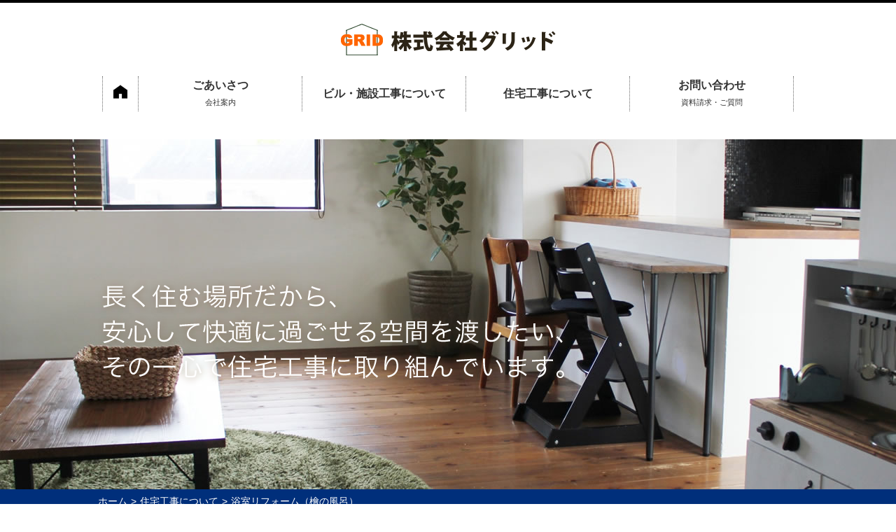

--- FILE ---
content_type: text/html; charset=UTF-8
request_url: https://www.grid-style.com/work/277/
body_size: 32263
content:
<!DOCTYPE html>
<html lang="ja">
<head>


<!-- Google tag (gtag.js) -->
<script async src="https://www.googletagmanager.com/gtag/js?id=UA-243091785-1"></script>
<script>
  window.dataLayer = window.dataLayer || [];
  function gtag(){dataLayer.push(arguments);}
  gtag('js', new Date());

  gtag('config', 'G-62LY0G82F5');
</script> 


<meta charset="utf-8">
<meta name="viewport" content="width=1400" />
<meta name="keywords" content="グリッド,株式会社グリッド,住宅,リフォーム,店舗,家具" />
<meta name="description" content="住宅を建てられたい方、リフォームをされたい方、又はお店を出されたい方、独立開業をお考えの方、様々なニーズに㈱グリッドはお応えします。" />

<title>浴室リフォーム（檜の風呂） | 株式会社グリッド 新潟-東京 | 一般住宅設計施工・商業店舗設計・ビル内装・家具デザイン</title>


<link rel="icon" type="image/x-icon" href="https://www.grid-style.com/wp-content/themes/grid/favicon.ico" />
<link rel="Shortcut Icon" type="image/x-icon" href="https://www.grid-style.com/wp-content/themes/grid/favicon.ico" />



<link href="https://www.grid-style.com/wp-content/themes/grid/style.css?1756268136" rel="stylesheet" media="all" />


<link href="https://www.grid-style.com/wp-content/themes/grid/js/zoomslider.css" rel="stylesheet" media="all" />

<!--[if lt IE 9]>
<link rel="stylesheet" href="https://www.grid-style.com/wp-content/themes/grid/style.css?1756268136" type="text/css" media="all" />
<script type="text/javascript" src="https://www.grid-style.com/wp-content/themes/grid/js/selectivizr-min.js"></script>
<script type="text/javascript" src="https://www.grid-style.com/wp-content/themes/grid/js/respond.js"></script>
<![endif]-->


<script src="https://ajax.googleapis.com/ajax/libs/jquery/1.11.1/jquery.min.js"></script>

<script type="text/javascript" src="https://www.grid-style.com/wp-content/themes/grid/js/delighters.js"></script>

<script type="text/javascript" src="https://www.grid-style.com/wp-content/themes/grid/js/footerFixed.js"></script>

<script src="https://cdnjs.cloudflare.com/ajax/libs/jQuery.BgSwitcher/0.4.3/jquery.bgswitcher.min.js"></script>

<script src="https://www.grid-style.com/wp-content/themes/grid/js/function.js?1596702386"></script>

<link href="https://www.grid-style.com/wp-content/themes/grid/js/bxslider/jquery.bxslider.css" rel="stylesheet" media="all" />
<script src="https://www.grid-style.com/wp-content/themes/grid/js/bxslider/jquery.bxslider.js"></script>
<script type="text/javascript">

$(function(){
  // トップページスライダー
  $('.slider1').bxSlider( {
    auto: false,
    pause: 7000,
    pagerCustom: '.thumb1',
    mode: 'fade'
  });
  $('.slider2').bxSlider( {
    auto: false,
    pause: 7000,
    pagerCustom: '.thumb2',
    mode: 'fade'
  });
  $('.slider2_2').bxSlider( {
    auto: false,
    pause: 7000,
    startSlide:7,
    pagerCustom: '.thumb2_2',
    mode: 'fade'
  });  
  $('.slider3').bxSlider( {
    auto: false,
    pause: 7000,
    pagerCustom: '.thumb3',
    startSlide:1,
    mode: 'fade'
  });
  $('.slider4').bxSlider( {
    auto: false,
    pause: 7000,
    startSlide:1,
    pagerCustom: '.thumb4',
    mode: 'fade'
  });
  $('.slider5').bxSlider( {
    auto: false,
    pause: 7000,
    pagerCustom: '.thumb5',
    mode: 'fade'
  });
  $('.slider6').bxSlider( {
    auto: false,
    pause: 7000,
    pagerCustom: '.thumb6',
    mode: 'fade'
  });
  $('.slider7').bxSlider( {
    auto: false,
    pause: 7000,
    pagerCustom: '.thumb7',
    mode: 'fade'
  });
  $('.slider8').bxSlider( {
    auto: false,
    pause: 7000,
    pagerCustom: '.thumb8',
    startSlide:3,
    mode: 'fade'
  });
  $('.slider8').bxSlider( {
    auto: false,
    pause: 7000,
    pagerCustom: '.thumb8',
    startSlide:3,
    mode: 'fade'
  });
  $('.slider9').bxSlider( {
    auto: false,
    pause: 7000,
    pagerCustom: '.thumb9',
    startSlide:0,
    mode: 'fade'
  });
  $('.slider9_2').bxSlider( {
    auto: false,
    pause: 7000,
    pagerCustom: '.thumb9_2',
    startSlide:0,
    mode: 'fade'
  });
  $('.slider10').bxSlider( {
    auto: false,
    pause: 7000,
    pagerCustom: '.thumb10',
    startSlide:3,
    mode: 'fade'
  });
  $('.slider11').bxSlider( {
    auto: false,
    pause: 7000,
    pagerCustom: '.thumb11',
    mode: 'fade'
  });
  $('.slider12').bxSlider( {
    auto: false,
    pause: 7000,
    pagerCustom: '.thumb12',
    mode: 'fade'
  });
  $('.slider13').bxSlider( {
    auto: false,
    pause: 7000,
    pagerCustom: '.thumb13',
    mode: 'fade'
  });
  $('.slider14').bxSlider( {
    auto: false,
    pause: 7000,
    pagerCustom: '.thumb14',
    mode: 'fade'
  }); 
  $('.slider15').bxSlider( {
    auto: false,
    pause: 7000,
    pagerCustom: '.thumb15',
    startSlide:1,
    mode: 'fade'
  }); 
  $('.slider16').bxSlider( {
    auto: false,
    pause: 7000,
    pagerCustom: '.thumb16',
    startSlide:1,
    mode: 'fade'
  });  
  $('.slider17').bxSlider( {
    auto: false,
    pause: 7000,
    pagerCustom: '.thumb17',
    startSlide:1,
    mode: 'fade'
  }); 
  $('.slider18').bxSlider( {
    auto: false,
    pause: 7000,
    pagerCustom: '.thumb18',
    mode: 'fade'
  }); 
  $('.slider19').bxSlider( {
    auto: false,
    pause: 7000,
    pagerCustom: '.thumb19',
    mode: 'fade'
  }); 
  $('.slidertest').bxSlider( {
    auto: false,
    pause: 7000,
    pagerCustom: '.thumbtest',
    mode: 'fade'
  }); 

  $('.slider20').bxSlider( {
    auto: false,
    pause: 7000,
    pagerCustom: '.thumb20',
    startSlide:4,
    mode: 'fade'
  }); 

  $('.slider_22_t').bxSlider( {
    auto: false,
    pause: 7000,
    pagerCustom: '.thumb_22_t',
    mode: 'fade'
  });  

  $('.slider_22_k').bxSlider( {
    auto: false,
    pause: 7000,
    pagerCustom: '.thumb_22_k',
    startSlide:1,
    mode: 'fade'
  });  

  $('.slider_22_m').bxSlider( {
    auto: false,
    pause: 7000,
    pagerCustom: '.thumb_22_m',
    mode: 'fade'
  });     

});

</script>

<script>
  (function(i,s,o,g,r,a,m){i['GoogleAnalyticsObject']=r;i[r]=i[r]||function(){
  (i[r].q=i[r].q||[]).push(arguments)},i[r].l=1*new Date();a=s.createElement(o),
  m=s.getElementsByTagName(o)[0];a.async=1;a.src=g;m.parentNode.insertBefore(a,m)
  })(window,document,'script','https://www.google-analytics.com/analytics.js','ga');

  ga('create', 'UA-98283244-1', 'auto');
  ga('send', 'pageview');

</script>



<meta name='robots' content='max-image-preview:large' />
<link rel='dns-prefetch' href='//www.google.com' />
<script type="text/javascript">
/* <![CDATA[ */
window._wpemojiSettings = {"baseUrl":"https:\/\/s.w.org\/images\/core\/emoji\/15.0.3\/72x72\/","ext":".png","svgUrl":"https:\/\/s.w.org\/images\/core\/emoji\/15.0.3\/svg\/","svgExt":".svg","source":{"concatemoji":"https:\/\/www.grid-style.com\/wp-includes\/js\/wp-emoji-release.min.js?ver=6.5.7"}};
/*! This file is auto-generated */
!function(i,n){var o,s,e;function c(e){try{var t={supportTests:e,timestamp:(new Date).valueOf()};sessionStorage.setItem(o,JSON.stringify(t))}catch(e){}}function p(e,t,n){e.clearRect(0,0,e.canvas.width,e.canvas.height),e.fillText(t,0,0);var t=new Uint32Array(e.getImageData(0,0,e.canvas.width,e.canvas.height).data),r=(e.clearRect(0,0,e.canvas.width,e.canvas.height),e.fillText(n,0,0),new Uint32Array(e.getImageData(0,0,e.canvas.width,e.canvas.height).data));return t.every(function(e,t){return e===r[t]})}function u(e,t,n){switch(t){case"flag":return n(e,"\ud83c\udff3\ufe0f\u200d\u26a7\ufe0f","\ud83c\udff3\ufe0f\u200b\u26a7\ufe0f")?!1:!n(e,"\ud83c\uddfa\ud83c\uddf3","\ud83c\uddfa\u200b\ud83c\uddf3")&&!n(e,"\ud83c\udff4\udb40\udc67\udb40\udc62\udb40\udc65\udb40\udc6e\udb40\udc67\udb40\udc7f","\ud83c\udff4\u200b\udb40\udc67\u200b\udb40\udc62\u200b\udb40\udc65\u200b\udb40\udc6e\u200b\udb40\udc67\u200b\udb40\udc7f");case"emoji":return!n(e,"\ud83d\udc26\u200d\u2b1b","\ud83d\udc26\u200b\u2b1b")}return!1}function f(e,t,n){var r="undefined"!=typeof WorkerGlobalScope&&self instanceof WorkerGlobalScope?new OffscreenCanvas(300,150):i.createElement("canvas"),a=r.getContext("2d",{willReadFrequently:!0}),o=(a.textBaseline="top",a.font="600 32px Arial",{});return e.forEach(function(e){o[e]=t(a,e,n)}),o}function t(e){var t=i.createElement("script");t.src=e,t.defer=!0,i.head.appendChild(t)}"undefined"!=typeof Promise&&(o="wpEmojiSettingsSupports",s=["flag","emoji"],n.supports={everything:!0,everythingExceptFlag:!0},e=new Promise(function(e){i.addEventListener("DOMContentLoaded",e,{once:!0})}),new Promise(function(t){var n=function(){try{var e=JSON.parse(sessionStorage.getItem(o));if("object"==typeof e&&"number"==typeof e.timestamp&&(new Date).valueOf()<e.timestamp+604800&&"object"==typeof e.supportTests)return e.supportTests}catch(e){}return null}();if(!n){if("undefined"!=typeof Worker&&"undefined"!=typeof OffscreenCanvas&&"undefined"!=typeof URL&&URL.createObjectURL&&"undefined"!=typeof Blob)try{var e="postMessage("+f.toString()+"("+[JSON.stringify(s),u.toString(),p.toString()].join(",")+"));",r=new Blob([e],{type:"text/javascript"}),a=new Worker(URL.createObjectURL(r),{name:"wpTestEmojiSupports"});return void(a.onmessage=function(e){c(n=e.data),a.terminate(),t(n)})}catch(e){}c(n=f(s,u,p))}t(n)}).then(function(e){for(var t in e)n.supports[t]=e[t],n.supports.everything=n.supports.everything&&n.supports[t],"flag"!==t&&(n.supports.everythingExceptFlag=n.supports.everythingExceptFlag&&n.supports[t]);n.supports.everythingExceptFlag=n.supports.everythingExceptFlag&&!n.supports.flag,n.DOMReady=!1,n.readyCallback=function(){n.DOMReady=!0}}).then(function(){return e}).then(function(){var e;n.supports.everything||(n.readyCallback(),(e=n.source||{}).concatemoji?t(e.concatemoji):e.wpemoji&&e.twemoji&&(t(e.twemoji),t(e.wpemoji)))}))}((window,document),window._wpemojiSettings);
/* ]]> */
</script>
<style id='wp-emoji-styles-inline-css' type='text/css'>

	img.wp-smiley, img.emoji {
		display: inline !important;
		border: none !important;
		box-shadow: none !important;
		height: 1em !important;
		width: 1em !important;
		margin: 0 0.07em !important;
		vertical-align: -0.1em !important;
		background: none !important;
		padding: 0 !important;
	}
</style>
<link rel='stylesheet' id='wp-block-library-css' href='https://www.grid-style.com/wp-includes/css/dist/block-library/style.min.css?ver=6.5.7' type='text/css' media='all' />
<style id='classic-theme-styles-inline-css' type='text/css'>
/*! This file is auto-generated */
.wp-block-button__link{color:#fff;background-color:#32373c;border-radius:9999px;box-shadow:none;text-decoration:none;padding:calc(.667em + 2px) calc(1.333em + 2px);font-size:1.125em}.wp-block-file__button{background:#32373c;color:#fff;text-decoration:none}
</style>
<style id='global-styles-inline-css' type='text/css'>
body{--wp--preset--color--black: #000000;--wp--preset--color--cyan-bluish-gray: #abb8c3;--wp--preset--color--white: #ffffff;--wp--preset--color--pale-pink: #f78da7;--wp--preset--color--vivid-red: #cf2e2e;--wp--preset--color--luminous-vivid-orange: #ff6900;--wp--preset--color--luminous-vivid-amber: #fcb900;--wp--preset--color--light-green-cyan: #7bdcb5;--wp--preset--color--vivid-green-cyan: #00d084;--wp--preset--color--pale-cyan-blue: #8ed1fc;--wp--preset--color--vivid-cyan-blue: #0693e3;--wp--preset--color--vivid-purple: #9b51e0;--wp--preset--gradient--vivid-cyan-blue-to-vivid-purple: linear-gradient(135deg,rgba(6,147,227,1) 0%,rgb(155,81,224) 100%);--wp--preset--gradient--light-green-cyan-to-vivid-green-cyan: linear-gradient(135deg,rgb(122,220,180) 0%,rgb(0,208,130) 100%);--wp--preset--gradient--luminous-vivid-amber-to-luminous-vivid-orange: linear-gradient(135deg,rgba(252,185,0,1) 0%,rgba(255,105,0,1) 100%);--wp--preset--gradient--luminous-vivid-orange-to-vivid-red: linear-gradient(135deg,rgba(255,105,0,1) 0%,rgb(207,46,46) 100%);--wp--preset--gradient--very-light-gray-to-cyan-bluish-gray: linear-gradient(135deg,rgb(238,238,238) 0%,rgb(169,184,195) 100%);--wp--preset--gradient--cool-to-warm-spectrum: linear-gradient(135deg,rgb(74,234,220) 0%,rgb(151,120,209) 20%,rgb(207,42,186) 40%,rgb(238,44,130) 60%,rgb(251,105,98) 80%,rgb(254,248,76) 100%);--wp--preset--gradient--blush-light-purple: linear-gradient(135deg,rgb(255,206,236) 0%,rgb(152,150,240) 100%);--wp--preset--gradient--blush-bordeaux: linear-gradient(135deg,rgb(254,205,165) 0%,rgb(254,45,45) 50%,rgb(107,0,62) 100%);--wp--preset--gradient--luminous-dusk: linear-gradient(135deg,rgb(255,203,112) 0%,rgb(199,81,192) 50%,rgb(65,88,208) 100%);--wp--preset--gradient--pale-ocean: linear-gradient(135deg,rgb(255,245,203) 0%,rgb(182,227,212) 50%,rgb(51,167,181) 100%);--wp--preset--gradient--electric-grass: linear-gradient(135deg,rgb(202,248,128) 0%,rgb(113,206,126) 100%);--wp--preset--gradient--midnight: linear-gradient(135deg,rgb(2,3,129) 0%,rgb(40,116,252) 100%);--wp--preset--font-size--small: 13px;--wp--preset--font-size--medium: 20px;--wp--preset--font-size--large: 36px;--wp--preset--font-size--x-large: 42px;--wp--preset--spacing--20: 0.44rem;--wp--preset--spacing--30: 0.67rem;--wp--preset--spacing--40: 1rem;--wp--preset--spacing--50: 1.5rem;--wp--preset--spacing--60: 2.25rem;--wp--preset--spacing--70: 3.38rem;--wp--preset--spacing--80: 5.06rem;--wp--preset--shadow--natural: 6px 6px 9px rgba(0, 0, 0, 0.2);--wp--preset--shadow--deep: 12px 12px 50px rgba(0, 0, 0, 0.4);--wp--preset--shadow--sharp: 6px 6px 0px rgba(0, 0, 0, 0.2);--wp--preset--shadow--outlined: 6px 6px 0px -3px rgba(255, 255, 255, 1), 6px 6px rgba(0, 0, 0, 1);--wp--preset--shadow--crisp: 6px 6px 0px rgba(0, 0, 0, 1);}:where(.is-layout-flex){gap: 0.5em;}:where(.is-layout-grid){gap: 0.5em;}body .is-layout-flex{display: flex;}body .is-layout-flex{flex-wrap: wrap;align-items: center;}body .is-layout-flex > *{margin: 0;}body .is-layout-grid{display: grid;}body .is-layout-grid > *{margin: 0;}:where(.wp-block-columns.is-layout-flex){gap: 2em;}:where(.wp-block-columns.is-layout-grid){gap: 2em;}:where(.wp-block-post-template.is-layout-flex){gap: 1.25em;}:where(.wp-block-post-template.is-layout-grid){gap: 1.25em;}.has-black-color{color: var(--wp--preset--color--black) !important;}.has-cyan-bluish-gray-color{color: var(--wp--preset--color--cyan-bluish-gray) !important;}.has-white-color{color: var(--wp--preset--color--white) !important;}.has-pale-pink-color{color: var(--wp--preset--color--pale-pink) !important;}.has-vivid-red-color{color: var(--wp--preset--color--vivid-red) !important;}.has-luminous-vivid-orange-color{color: var(--wp--preset--color--luminous-vivid-orange) !important;}.has-luminous-vivid-amber-color{color: var(--wp--preset--color--luminous-vivid-amber) !important;}.has-light-green-cyan-color{color: var(--wp--preset--color--light-green-cyan) !important;}.has-vivid-green-cyan-color{color: var(--wp--preset--color--vivid-green-cyan) !important;}.has-pale-cyan-blue-color{color: var(--wp--preset--color--pale-cyan-blue) !important;}.has-vivid-cyan-blue-color{color: var(--wp--preset--color--vivid-cyan-blue) !important;}.has-vivid-purple-color{color: var(--wp--preset--color--vivid-purple) !important;}.has-black-background-color{background-color: var(--wp--preset--color--black) !important;}.has-cyan-bluish-gray-background-color{background-color: var(--wp--preset--color--cyan-bluish-gray) !important;}.has-white-background-color{background-color: var(--wp--preset--color--white) !important;}.has-pale-pink-background-color{background-color: var(--wp--preset--color--pale-pink) !important;}.has-vivid-red-background-color{background-color: var(--wp--preset--color--vivid-red) !important;}.has-luminous-vivid-orange-background-color{background-color: var(--wp--preset--color--luminous-vivid-orange) !important;}.has-luminous-vivid-amber-background-color{background-color: var(--wp--preset--color--luminous-vivid-amber) !important;}.has-light-green-cyan-background-color{background-color: var(--wp--preset--color--light-green-cyan) !important;}.has-vivid-green-cyan-background-color{background-color: var(--wp--preset--color--vivid-green-cyan) !important;}.has-pale-cyan-blue-background-color{background-color: var(--wp--preset--color--pale-cyan-blue) !important;}.has-vivid-cyan-blue-background-color{background-color: var(--wp--preset--color--vivid-cyan-blue) !important;}.has-vivid-purple-background-color{background-color: var(--wp--preset--color--vivid-purple) !important;}.has-black-border-color{border-color: var(--wp--preset--color--black) !important;}.has-cyan-bluish-gray-border-color{border-color: var(--wp--preset--color--cyan-bluish-gray) !important;}.has-white-border-color{border-color: var(--wp--preset--color--white) !important;}.has-pale-pink-border-color{border-color: var(--wp--preset--color--pale-pink) !important;}.has-vivid-red-border-color{border-color: var(--wp--preset--color--vivid-red) !important;}.has-luminous-vivid-orange-border-color{border-color: var(--wp--preset--color--luminous-vivid-orange) !important;}.has-luminous-vivid-amber-border-color{border-color: var(--wp--preset--color--luminous-vivid-amber) !important;}.has-light-green-cyan-border-color{border-color: var(--wp--preset--color--light-green-cyan) !important;}.has-vivid-green-cyan-border-color{border-color: var(--wp--preset--color--vivid-green-cyan) !important;}.has-pale-cyan-blue-border-color{border-color: var(--wp--preset--color--pale-cyan-blue) !important;}.has-vivid-cyan-blue-border-color{border-color: var(--wp--preset--color--vivid-cyan-blue) !important;}.has-vivid-purple-border-color{border-color: var(--wp--preset--color--vivid-purple) !important;}.has-vivid-cyan-blue-to-vivid-purple-gradient-background{background: var(--wp--preset--gradient--vivid-cyan-blue-to-vivid-purple) !important;}.has-light-green-cyan-to-vivid-green-cyan-gradient-background{background: var(--wp--preset--gradient--light-green-cyan-to-vivid-green-cyan) !important;}.has-luminous-vivid-amber-to-luminous-vivid-orange-gradient-background{background: var(--wp--preset--gradient--luminous-vivid-amber-to-luminous-vivid-orange) !important;}.has-luminous-vivid-orange-to-vivid-red-gradient-background{background: var(--wp--preset--gradient--luminous-vivid-orange-to-vivid-red) !important;}.has-very-light-gray-to-cyan-bluish-gray-gradient-background{background: var(--wp--preset--gradient--very-light-gray-to-cyan-bluish-gray) !important;}.has-cool-to-warm-spectrum-gradient-background{background: var(--wp--preset--gradient--cool-to-warm-spectrum) !important;}.has-blush-light-purple-gradient-background{background: var(--wp--preset--gradient--blush-light-purple) !important;}.has-blush-bordeaux-gradient-background{background: var(--wp--preset--gradient--blush-bordeaux) !important;}.has-luminous-dusk-gradient-background{background: var(--wp--preset--gradient--luminous-dusk) !important;}.has-pale-ocean-gradient-background{background: var(--wp--preset--gradient--pale-ocean) !important;}.has-electric-grass-gradient-background{background: var(--wp--preset--gradient--electric-grass) !important;}.has-midnight-gradient-background{background: var(--wp--preset--gradient--midnight) !important;}.has-small-font-size{font-size: var(--wp--preset--font-size--small) !important;}.has-medium-font-size{font-size: var(--wp--preset--font-size--medium) !important;}.has-large-font-size{font-size: var(--wp--preset--font-size--large) !important;}.has-x-large-font-size{font-size: var(--wp--preset--font-size--x-large) !important;}
.wp-block-navigation a:where(:not(.wp-element-button)){color: inherit;}
:where(.wp-block-post-template.is-layout-flex){gap: 1.25em;}:where(.wp-block-post-template.is-layout-grid){gap: 1.25em;}
:where(.wp-block-columns.is-layout-flex){gap: 2em;}:where(.wp-block-columns.is-layout-grid){gap: 2em;}
.wp-block-pullquote{font-size: 1.5em;line-height: 1.6;}
</style>
<link rel='stylesheet' id='contact-form-7-css' href='https://www.grid-style.com/wp-content/plugins/contact-form-7/includes/css/styles.css?ver=5.9.6' type='text/css' media='all' />
<link rel='stylesheet' id='custompostdisplay-css' href='https://www.grid-style.com/wp-content/plugins/custom-posts-order/css/custompostdisplay.css?ver=6.5.7' type='text/css' media='all' />
<link rel="https://api.w.org/" href="https://www.grid-style.com/wp-json/" /><link rel="EditURI" type="application/rsd+xml" title="RSD" href="https://www.grid-style.com/xmlrpc.php?rsd" />
<meta name="generator" content="WordPress 6.5.7" />
<link rel="canonical" href="https://www.grid-style.com/work/277/" />
<link rel='shortlink' href='https://www.grid-style.com/?p=277' />
<link rel="alternate" type="application/json+oembed" href="https://www.grid-style.com/wp-json/oembed/1.0/embed?url=https%3A%2F%2Fwww.grid-style.com%2Fwork%2F277%2F" />
<link rel="alternate" type="text/xml+oembed" href="https://www.grid-style.com/wp-json/oembed/1.0/embed?url=https%3A%2F%2Fwww.grid-style.com%2Fwork%2F277%2F&#038;format=xml" />
<link rel="icon" href="https://www.grid-style.com/wp-content/uploads/2026/01/cropped-42694a38a1c9c381e2cf21832173c24e-32x32.png" sizes="32x32" />
<link rel="icon" href="https://www.grid-style.com/wp-content/uploads/2026/01/cropped-42694a38a1c9c381e2cf21832173c24e-192x192.png" sizes="192x192" />
<link rel="apple-touch-icon" href="https://www.grid-style.com/wp-content/uploads/2026/01/cropped-42694a38a1c9c381e2cf21832173c24e-180x180.png" />
<meta name="msapplication-TileImage" content="https://www.grid-style.com/wp-content/uploads/2026/01/cropped-42694a38a1c9c381e2cf21832173c24e-270x270.png" />

</head>
<body>

<div id="fb-root"></div>
<script>(function(d, s, id) {
  var js, fjs = d.getElementsByTagName(s)[0];
  if (d.getElementById(id)) return;
  js = d.createElement(s); js.id = id;
  js.async = true;
  js.src = "//connect.facebook.net/ja_JP/sdk.js#xfbml=1&version=v2.7";
  fjs.parentNode.insertBefore(js, fjs);
}(document, 'script', 'facebook-jssdk'));</script>



<div id="container">

	<div class="l-header">
    <h1><a href="https://www.grid-style.com"><img src="https://www.grid-style.com/wp-content/themes/grid/img/common/header_logo1.png" width="307" height="45" alt="株式会社グリッド"></a></h1>
	</div><!-- /.l-header -->

  <div class="p-nav2">
    <ul class="menu">
      <li class="u-mincho  menu__single">
        <a href="https://www.grid-style.com"><img src="https://www.grid-style.com/wp-content/themes/grid/img/common/nav_icon1.png" width="20" height="20" alt="ホーム"></a>
      </li>
      <li class="u-mincho menu__single"><a href="https://www.grid-style.com/about/">ごあいさつ<span class="u-gothic">会社案内</span></a></li>
      <li class="u-mincho menu__single">
        <a href="https://www.grid-style.com/private/" class="init-bottom">ビル・施設工事について</a>

        <ul class="menu__second-level">
            <li><a href="https://www.grid-style.com/private#office">オフィス・オフィスビル</a></li>
            <li><a href="https://www.grid-style.com/private#shop">店舗</a></li>
            <li><a href="https://www.grid-style.com/private#public">公共施設</a></li>
            <li><a href="https://www.grid-style.com/private#commercial">商業施設</a></li>
        </ul>
      </li>
      <li class="u-mincho menu__single">
        <a href="https://www.grid-style.com/housing/" class="init-bottom">住宅工事について</a>
        <ul class="menu__second-level">
            <li><a href="https://www.grid-style.com/housing#new">戸建て住宅</a></li>
            <li><a href="https://www.grid-style.com/housing#reform">マンションリフォーム</a></li>
            <li><a href="https://www.grid-style.com/housing#p-reform">部分リフォーム</a></li>
            <li><a href="https://www.grid-style.com/housing#w-reform">外壁リフォーム</a></li>
            <li><a href="https://www.grid-style.com/housing#exterior">外構エクステリア工事</a></li>
                    </ul>        

      </li>
      <li class="u-mincho  menu__single"><a href="https://www.grid-style.com/contact/">お問い合わせ<span class="u-gothic">資料請求・ご質問</span></a></li>
    </ul>
  </div>


<div class="l-contents">



  
      <div class="p-pagemv housing">
    <div class="inner">
    </div>
    </div>
    <div class="p-bread">
      <div class="l-content">
        <ul>
          <li><a href="https://www.grid-style.com">ホーム</a></li>
          <li><a href="https://www.grid-style.com/housing/">住宅工事について</a></li>
          <li>浴室リフォーム（檜の風呂）</li>
        </ul>
      </div>
    </div>
  
    


<div class="p-housing">
  <div class="l-content">



    
    <div class="p-housing_block-a">
      <div class="c-title2">
        <h2>施工例：新潟市中央区 T様邸</h2>  
      </div>
      <div class="c-slider_wrap">
        <div class="c-slider">
          <ul class="slider12">

            
            <li><img src="/wp-content/themes/grid/img/housing/slider11_4.jpg" width="820" height="530" alt=""></li>
            <li><img src="/wp-content/themes/grid/img/housing/slider11_11.jpg" width="820" height="530" alt=""></li>
            <li><img src="/wp-content/themes/grid/img/housing/slider11_8.jpg" width="820" height="530" alt=""></li>

   
            
          </ul>
        </div>
        <div class="c-thumb housing4">
          <ul class="thumb12">


            
            <li><a data-slide-index="0" href=""><img src="/wp-content/themes/grid/img/housing/thumb11_4.jpg" width="80" height="80" alt=""></a></li>
            <li><a data-slide-index="1" href=""><img src="/wp-content/themes/grid/img/housing/thumb11_11.jpg" width="80" height="80" alt=""></a></li>
            <li><a data-slide-index="2" href=""><img src="/wp-content/themes/grid/img/housing/thumb11_8.jpg" width="80" height="80" alt=""></a></li>
  

          </ul>
        </div>
      </div>
      <!--<div class="c-title3">
        <h3>物件紹介</h3>
      </div>
      <p>
        寒く、くつろげず、家族がバラバラに過ごす家を、広くて暖かいワンルームに壁を取り払い、20畳ほどのキッチンが完成。<br />
        間取りを見直し、和室とDKを繋げて明るく広がりのあるLDKに造り変えました。明るくシンプルな間取りにしてあります。
      </p>-->
    </div>

    


      <div class="btn">
        <a href="https://www.grid-style.com/housing/">
          一覧に戻る
        </a>
      </div>




  </div>
</div>
	</div><!-- /.l-contents -->

	<div id="footer">
		<div class="p-footbnr">
			<ul>
				<li><a href="http://www.jio-kensa.co.jp/" target="_blank"><img src="https://www.grid-style.com/wp-content/themes/grid/img/common/foot_bnr1.jpg" width="219" height="67" alt=""></a></li>
				
				<li>
					<a href="https://hapisumu.jp/company/94569/" target="_blank">
						<img src="https://www.grid-style.com/wp-content/themes/grid/img/common/bn.png" alt="ハピすむ認定加盟店：株式会社グリッド">
					</a>
				</li>

				<li>
					<a href="https://hapisumu.jp/company/94569/" target="_blank">
						<img src="https://www.grid-style.com/wp-content/themes/grid/img/common/bn_voice.png" alt="ハピすむ認定加盟店：株式会社グリッド 口コミ">
					</a>
				</li>
				
				<li><a href="https://rehome-navi.com/" target="_blank"><img src="https://rehome-navi.com/images/banner/bnr_23460.png" width="219" height="67" alt=""></a></li>
			</ul>
		</div>

		<div class="l-footer">
			<div class="p-nav">
			  <ul>
			    <li><a href="https://www.grid-style.com"><img src="https://www.grid-style.com/wp-content/themes/grid/img/common/nav_icon1.png" width="20" height="20" alt="ホーム"></a></li>
			    <li><a href="https://www.grid-style.com/about/">ごあいさつ<span>会社案内</span></a></li>
			    <li><a href="https://www.grid-style.com/private/">ビル・施設工事について<span>オフィスビル、商業施設、店舗、家具</span></a></li>
			    <li><a href="https://www.grid-style.com/housing/">住宅工事について<span>新築、リフォーム</span></a></li>
			    <li><a href="https://www.grid-style.com/contact/">お問い合わせ<span>資料請求・ご質問</span></a></li>
			  </ul>
			</div>
			<div class="p-foot_block1">
				<ul>
					<li><img src="https://www.grid-style.com/wp-content/themes/grid/img/common/foot_logo1.png" width="202" height="31" alt=""></li>
					<li>
						・建設業の許可:新潟県知事許可(般-7)第43621号<br />
						・設計事務所登録:新潟県知事登録(二)第9484号
					</li>
					<li>
						・屋外広告物業登録(新潟市):第546号<br />
						・屋外広告物業登録(新潟県):(1)第726号
					</li>
					<li><img src="https://www.grid-style.com/wp-content/themes/grid/img/common/foot_tel1.png" width="223" height="43" alt=""></li>
				</ul>
			</div>
		</div><!-- /.l-footer -->

		<div class="p-foot_copy">
			<div class="c-wrap">
			<a href="https://www.grid-style.com/privacy/">個人情報保護方針について</a><small>&copy; 2016-2026 GRID co., ltd.</small>
			</div>
		</div>
	</div>

</div><!-- /#container -->

<script type="text/javascript" src="https://www.grid-style.com/wp-content/plugins/contact-form-7/includes/swv/js/index.js?ver=5.9.6" id="swv-js"></script>
<script type="text/javascript" id="contact-form-7-js-extra">
/* <![CDATA[ */
var wpcf7 = {"api":{"root":"https:\/\/www.grid-style.com\/wp-json\/","namespace":"contact-form-7\/v1"}};
/* ]]> */
</script>
<script type="text/javascript" src="https://www.grid-style.com/wp-content/plugins/contact-form-7/includes/js/index.js?ver=5.9.6" id="contact-form-7-js"></script>
<script type="text/javascript" id="google-invisible-recaptcha-js-before">
/* <![CDATA[ */
var renderInvisibleReCaptcha = function() {

    for (var i = 0; i < document.forms.length; ++i) {
        var form = document.forms[i];
        var holder = form.querySelector('.inv-recaptcha-holder');

        if (null === holder) continue;
		holder.innerHTML = '';

         (function(frm){
			var cf7SubmitElm = frm.querySelector('.wpcf7-submit');
            var holderId = grecaptcha.render(holder,{
                'sitekey': '6LeAKAcaAAAAADMYhpXJEBnnbGSHMUuY0WT9JtOt', 'size': 'invisible', 'badge' : 'bottomright',
                'callback' : function (recaptchaToken) {
					if((null !== cf7SubmitElm) && (typeof jQuery != 'undefined')){jQuery(frm).submit();grecaptcha.reset(holderId);return;}
					 HTMLFormElement.prototype.submit.call(frm);
                },
                'expired-callback' : function(){grecaptcha.reset(holderId);}
            });

			if(null !== cf7SubmitElm && (typeof jQuery != 'undefined') ){
				jQuery(cf7SubmitElm).off('click').on('click', function(clickEvt){
					clickEvt.preventDefault();
					grecaptcha.execute(holderId);
				});
			}
			else
			{
				frm.onsubmit = function (evt){evt.preventDefault();grecaptcha.execute(holderId);};
			}


        })(form);
    }
};
/* ]]> */
</script>
<script type="text/javascript" async defer src="https://www.google.com/recaptcha/api.js?onload=renderInvisibleReCaptcha&amp;render=explicit" id="google-invisible-recaptcha-js"></script>

<script src="https://www.grid-style.com/wp-content/themes/grid/js/modernizr-custom.js"></script>
<script src="https://www.grid-style.com/wp-content/themes/grid/js/jquery.zoomslider.min.js"></script>


</body>
</html><script>
document.addEventListener('DOMContentLoaded', function () {
  const images = document.querySelectorAll('.slider9_2 li img');

  images.forEach(img => {
    // 画像の読み込みが終わってから判定する
    if (img.complete) {
      adjustFit(img);
    } else {
      img.onload = function () {
        adjustFit(img);
      };
    }
  });

  function adjustFit(img) {
    if (img.naturalHeight > img.naturalWidth) {
      img.classList.add('is-tall');
    }
  }
});

</script>
<style>
  .btn{
    text-align: center;
  }
  .btn a{
    display: block;
    width: 320px;
    padding: 20px 0;
    text-align: center;
    margin:0 auto;
    border: 1px solid #ccc;
    text-decoration: none;  
  }
  .btn a:hover{
    background-color:#FF6500;
    color: #FFF;  
  }
  .housing4 ul li a img{
  width: 80px;
  height: 80px;
  object-fit: cover; /* この一行を追加するだけ！ */
  }
</style>

--- FILE ---
content_type: text/css
request_url: https://www.grid-style.com/wp-content/themes/grid/style.css?1756268136
body_size: 29161
content:
@charset "UTF-8";
/*
Theme Name: grid
*/
/* ----------------------------- リセット */
html, body, div, span, object, iframe, h1, h2, h3, h4, h5, h6, p, blockquote, pre, abbr, address, cite, code, del, dfn, em, img, ins, kbd, q, samp, small, strong, sub, var, b, i, dl dt, dd, ol, ul, li, fieldset, form, label, legend, table, caption, tbody, tfoot, thead, tr, th, td, article, aside, canvas, details, figcaption, figure, footer, header, hgroup, menu, nav, section, summary, time, mark, audio, video { margin: 0; padding: 0; border: 0; outline: 0; font-size: 100%; vertical-align: baseline; background: transparent; }
body { line-height: 1; }
article, aside, details, figcaption, figure, footer, header, hgroup, menu, nav, section { display: block; }
ol, ul { list-style: none; }
blockquote, q { quotes: none; }
blockquote:before, blockquote:after, q:before, q:after { content: ""; content: none; }
a { margin: 0; padding: 0; font-size: 100%; vertical-align: baseline; background: transparent; }
ins { background-color: #ff9; color: #000; text-decoration: none; }
mark { background-color: #ff9; color: #000; font-style: italic; font-weight: bold; }
del { text-decoration: line-through; }
abbr[title], dfn[title] { border-bottom: 1px dotted; cursor: help; }
table { border-collapse: collapse; border-spacing: 0; }
hr { display: block; height: 1px; border: 0; border-top: 1px solid #ccc; margin: 1em 0; padding: 0; }
input, select { vertical-align: middle; }
img { vertical-align: top; font-size: 0; line-height: 0; }
sup { font-size: 8px; }
em { font-style: normal; }
div:before, div:after, ul:before, ul:after, ol:before, ol:after, dl:before, dl:after { content: ""; display: block; }
div:after, ul:after, ol:after, dl:after { clear: both; }
div, ul, ol, dl { zoom: 1; }

ul#wp-admin-bar-root-default:after { clear: none; }


/* =======================================
記事詳細
========================================*/
#entry { margin: 0 auto; }
#entry_title { margin: 0 0 30px; border-bottom: 1px solid #ccc; padding: 0 0 12px; }
#entry_title h3 { padding: 2px 0; font-size: 130%; }
#entry_title span { font-size: 85%; padding: 2px 0; }
#entrybody { font-size: 100%; margin-top: 0; word-break: break-all; }
#entrybody ul, #entrybody ol { margin: 12px 0 12px 2em; list-style-position: inside; text-align: left; }
#entrybody ul li { text-align: left; }
#entrybody ol li { text-align: left; }
#entrybody strong { font-weight: bold !important; }
#entrybody strong span { font-weight: bold !important; }
#entrybody span strong { font-weight: bold !important; }
#entrybody del strong { font-weight: bold !important; }
#entrybody em strong { font-weight: bold !important; }
#entrybody em { font-style: italic; }
#entrybody p { line-height: 170%; margin: 0 0 1.2em; }
td #entrybody p { margin-bottom: 0; }
#entrybody em { font-style: italic !important; }
#entrybody blockquote { margin: 15px 0 15px 24px; }
#entrybody img { margin: 0 0 1em; }
#entrybody iframe { width: 100%; height: auto; }
.alignleft, img.alignleft { display: inline; float: left; margin-right: 24px; margin-top: 4px; }
.alignright, img.alignright { display: inline; float: right; margin-left: 24px; margin-top: 4px; }
.aligncenter, img.aligncenter { clear: both; display: block; margin-left: auto; margin-right: auto; }
img.alignleft, img.alignright, img.aligncenter { margin-bottom: 12px; }
.wp-caption { border: none; background: #f1f1f1; color: #888; font-size: 12px; line-height: 18px; text-align: center; margin-bottom: 20px; padding: 4px; -moz-border-radius: 0; -khtml-border-radius: 0; -webkit-border-radius: 0; border-radius: 0; }
.wp-caption img { margin: 5px; }
.wp-caption p.wp-caption-text { margin: 0 0 4px; }
.wp-smiley { margin: 0; }
body#tinymce ul, body#tinymce ol { margin: 0 0 0 1.5em; }
body#tinymce ul li { list-style: disc; }
body#tinymce ol li { list-style: decimal; }
#entrybody h1 { font-size: 200%; line-height: 150%; }
#entrybody h2 { font-size: 180%; line-height: 150%; }
#entrybody h3 { font-size: 150%; line-height: 150%; }
#entrybody h4 { font-size: 132%; line-height: 150%; }
#entrybody h5 { font-size: 116%; line-height: 150%; }
#entrybody h6 { font-size: 108%; line-height: 150%; }


/* ----------------------------- ページネーション */
.pagination { clear: both; padding: 20px 0; position: relative; font-size: 14px; line-height: 14px; text-align: left; }
.pagination span, .pagination a { display: inline-block; *display: inline; *zoom: 1; width: auto; padding: 10px 14px; margin: 0 8px 8px 0; background: #fff; border: 1px solid #ccc; color: #333; text-decoration: none !important; cursor: pointer; }
.pagination span.current, .pagination a.current { background: #000; border-color: #000; color: #fff !important; }
.pagination a:link, .pagination a:visited { color: #333; }
.pagination a:hover { background: #000; border-color: #000; color: #fff; opacity: 1; -ms-filter: "alpha(opacity=100)"; filter: alpha(opacity=100); }
.pagination a.next, .pagination a.prev { background: transparent; border-color: transparent; padding-right: 8px; padding-left: 8px; }
.pagination a.next:hover, .pagination a.prev:hover { color: #333; }


/* ----------------------------- 全体 */
body { font-size: 14px; line-height: 1.8em; color: #333; font-family: "游ゴシック体", "Yu Gothic", "ヒラギノ角ゴPro W3", "Hiragino Kaku Gothic Pro", "メイリオ", Meiryo, "ＭＳ　Ｐゴシック", "MS PGothic", sans-serif; background: #fff; position: relative;}

a:link, a:visited { color: #333; text-decoration: underline; }
a:hover, a:active { text-decoration: none; }
a, a img { -webkit-transition: 0.2s ease all; -moz-transition: 0.2s ease all; -ms-transition: 0.2s ease all; transition: 0.2s ease all; }
a:hover img { opacity: 0.65; -ms-filter: "alpha(opacity=65)"; filter: alpha(opacity=65); }

.sp-only { display: none !important; }

img, .bx-wrapper img { max-width: 100%; height: auto; }


.u-mincho { font-family: "游明朝", YuMincho, "ヒラギノ明朝 ProN W3", "Hiragino Mincho ProN", "リュウミン R-KL", "HG明朝E", "ＭＳ Ｐ明朝", "ＭＳ 明朝", serif; }

.u-gothic{font-family: "游ゴシック体", "Yu Gothic", "ヒラギノ角ゴPro W3", "Hiragino Kaku Gothic Pro", "メイリオ", Meiryo, "ＭＳ　Ｐゴシック", "MS PGothic", sans-serif;
}

.u-right{float: right !important;}
.u-left{float: left !important;margin-right: 10px;}

/* ----------------------------- ヘッダー */

.l-header{
	border-top:4px solid #000000;
}

.l-header h1{
	text-align: center;
	margin-top: 30px;
}

.l-content{
	width: 1000px;
	margin: 0 auto;
}

.p-nav{
	width: 1000px;
	margin: 0 auto;
}


.p-nav ul{
	display: table;
	margin-top:30px;
}
.p-nav li{
	display: table-cell;
	border-left:1px dotted #666666;
	width: 233px;
	text-align: center;
	height:50px;
	vertical-align:middle;
	font-size: 16px;
	font-weight: bold;
}
.p-nav li span{
	display: block;
	font-size: 11px;
	text-align: center;
	font-weight: normal;
}
.p-nav li:first-child{
	width: 59px;
}
.p-nav li:last-child{
	border-right:1px dotted #666666;
}
.p-nav li a{
	text-decoration: none;
}

/* ----------------------------- トップ */

/*
.p-top_block1{
	max-width: 1400px;
	background: url(img/top/mv1.jpg) no-repeat;
	background-size: cover;
	height: 300px;
	margin: 40px auto 0 auto;
}
.p-top_block1 .c-txt{
	width: 1000px;
	margin: 0 auto;
	position:relative;
}
.p-top_block1 h2{
	position:absolute;
	top:100px;
}

*/

.p-top_cp .inner{
	max-width: 1000px;
	width: 100%;
	margin:40px auto;
}

.p-top_block1{
    overflow: hidden;
    max-width: 1400px;
    margin:0 auto;
    width: 100%;
    min-height: 400px;
    position: relative;

}
.p-top_block1 .cp-bn{
	position: absolute;
	right: 10px;
	bottom: 10px;
	animation: floating-y 1.8s ease-in-out infinite alternate-reverse;
}
@keyframes floating-y {
  0% {
    transform: translateY(-5%);
  }
  100% {
    transform: translateY(5%);
  }
}
.p-top_block1 .c-txt{
	width: 1000px;
	margin: 0 auto;
	position:relative;
}
.p-top_block1 h2{
	position:absolute;
	top:150px;
}

.p-top_block2 {
	max-width: 1400px;
	min-width: 1000px;
	margin: 0 auto;
}
.p-top_block2 ul{
	display: table;
}

.p-top_block2 ul li:nth-child(1){
	width:34%;
}
.p-top_block2 ul li:nth-child(2){
	width:22%;
}
.p-top_block2 ul li:nth-child(3){
	width:22%;
}
.p-top_block2 ul li:nth-child(4){
	width:22%;
}

.p-top_block2 li{
	display: table-cell;
	vertical-align:middle;
	text-align: center;
	height:290px;
}
.p-top_block2 li.orange{
	background: #FF8000;
}
.p-top_block2 li.red{
	background: #FF4000;
}
.p-top_block2 li.green{
	background: #56B14B;
}
.p-top_block2 li.blue{
	background: #145074;
}
.p-top_block2 li.img a{
	display:block;
	height:290px;
}
.p-top_block2 li.img1{
	background:url(img/top/menu_img1_2.jpg);
	background-size:cover;
}
.p-top_block2 li.img2{
	background:url(img/top/menu_img2.jpg);
	background-size:cover;
}
.p-top_block2 li.img3{
	background:url(img/top/menu_img3.jpg);
	background-size:cover;
}
.p-top_block2 li.img4{
	background:url(img/top/menu_img4_4.jpg);
	background-size:cover;
}
.p-top_block3{
	margin: 60px auto 0 auto;
	width: 700px;
	text-align: center;
}
.p-top_block3 h2{
	text-align: center;
}
.p-top_block3 ul{
	margin-top: 40px;
}
.p-top_block3 li:first-child{
	border-top:1px solid #CCC;
	padding-top: 20px;
}
.p-top_block3 li{
	border-bottom:1px dotted #CCCCCC;
	text-align: left;
	padding: 0 40px 20px 40px;
}
.p-top_block3 li:nth-child(n+2){
	margin-top: 20px;
}
.p-top_block3 li span{
	font-size: 12px;
	margin-right: 10px;
}
.p-top_block3 li a{
	text-decoration: none;
}
.p-top_block3 .c-btn1{
	margin-top: 60px;
}


.text-wrap{
	width: 1000px;
	margin:0 auto;
	position: relative;
	height: 400px;
}

.text-container {

  position: absolute;
  top: 50%;
  left: 0;
  transform: translateY(-50%);
  letter-spacing: 4px;
  font-size: 34px;
  -webkit-font-smoothing: antialiased;
  text-align: left;
  color: #000;
}

.text-container span {
  display: inline-block;
  font-weight: bold;
	text-shadow: 
	    white 1px 1px 10px, white -1px 1px 10px,
	    white 1px -1px 10px, white -1px -1px 10px;

}

.text-container img{
	 filter: drop-shadow(0px 0 5px rgb(255, 255, 255))
	 drop-shadow(0px 0 5px rgb(255, 255, 255)) 
	 drop-shadow(0px 0 5px rgb(255, 255, 255));
	 margin-right: 5px;
}

.reg-text {
  transform: translateY(100px);
  opacity: 0;
  transition: transform 3.3333333333s ease-out, opacity 5s ease;
}
.reg-text.loaded {
  opacity: 1;
  transform: translateY(0);
}

.text-container--style2 .reg-text{
	font-size: 18px;
	font-weight: bold;
}

.text-container--style2 .reg-text.loaded{
	transform: translateY(40px);
}


.letter {
  transition: transform 5s cubic-bezier(0.43, 0.1, 0.57, 0.9), filter 5s ease, opacity 5s ease;
  opacity: 0;
  filter: blur(5px);
}
.letter:nth-of-type(2) {
  transform: translateY(-160px);
  transition-duration: 2.5s;
}
.letter:nth-of-type(3) {
  filter: blur(0);
  transform: translateY(-170px);
  transition-duration: 3.8461538462s;
}
.letter:nth-of-type(4) {
  transform: translateY(-200px);
  transition-duration: 3.3333333333s;
}
.letter:nth-of-type(5) {
  transform: translateY(-150px);
  transition-duration: 2.5s;
}
.letter:nth-of-type(6) {
  filter: blur(0);
  transform: translateY(-180px);
  transition-duration: 2.1739130435s;
}
.letter.loaded {
  opacity: 1;
  transform: translateY(0);
  filter: blur(0);
}


/* ----------------------------- 固定ページ */
.p-pagemv{
	text-align: center;
	margin-top: 40px;
	height: 500px;
	position:relative;
}
.p-pagemv.about{
	background: url(img/about/mv.jpg) no-repeat ;
	background-size:cover;
}
.p-pagemv .inner{
	height: 500px;
	width: 1000px;
	margin-left: auto;
	margin-right: auto;
	position:relative;
}
.p-pagemv .inner:before{
	position:absolute;
	left: 0;
	top:50%;
	margin-top: -50px;
}
.p-pagemv.about .inner:before{
	content: url(img/about/mv_title_2.png);
}
.p-pagemv.private .inner:before{
	content: url(img/private/mv_title.png);
}
.p-pagemv.housing .inner:before{
	content: url(img/housing/mv_title.png);
}
.p-pagemv.contact .inner:before{
	content: url(img/contact/mv_title.png);
}
.p-pagemv.private{
	background: url(img/private/mv_2.jpg) no-repeat ;
	background-size:cover;
}
.p-pagemv.housing{
	background: url(img/housing/mv.jpg) no-repeat ;
	background-size:cover;
}
.p-pagemv.contact{
	background: url(img/contact/mv.jpg) no-repeat ;
	background-size:cover;
}
.p-pagemv.privacy{
	background: url(img/about/mv.jpg) no-repeat ;
	background-size:cover;
}
.p-bread{
	background: #002F7B;
	padding: 5px 0;
}
.p-bread li{
	float: left;
	color: #FFF;
}
.p-bread li:nth-child(n+2):before{
	content:">";
	margin: 0 5px;
}
.p-bread li a{
	color: #FFF;
}

/* ----------------------------- ごあいさつ */
.p-about_block1{
	margin-top: 60px;
}
.p-about_block1 p{
	text-align: center;
	margin-top: 60px;
}
.p-about_block2,
.p-about_block3{
	margin-top: 60px;
}
.p-about table{
	width: 100%;
	margin-top: 60px;
}
.p-about tr:first-child th,
.p-about tr:first-child td{
	border-top:1px solid #CCCCCC;
}
.p-about th,
.p-about td{
	border-bottom:1px solid #CCCCCC;
	padding: 20px;
}
.p-about th{
	width: 20%;
	text-align: left;
}

/* ----------------------------- 民間事業について */
.p-private_block1{
	margin-top: 60px;
	margin-bottom: 60px;
	padding-bottom: 60px;	
	border-bottom:1px solid #CCCCCC;
}
.p-private_block1 p{
	margin-top: 60px;
	text-align: center;
}

.p-private_block2{
	margin-top: 60px;
}


.p-private_block4,
.p-private_block5,
.p-private_block6,
.p-private_block7,
.p-private_block8,
.p-private_block9{
	border-top:1px solid #CCCCCC;
	padding-top: 60px;
}
.p-private_block3,
.p-private_block3_2,
.p-private_block4,
.p-private_block5,
.p-private_block6,
.p-private_block7,
.p-private_block8,
.p-private_block9,
.p-private_block10{
	margin-top: 60px;
}
.p-private_block2 .c-slider_wrap,
.p-private_block3_2 .c-slider_wrap,
.p-private_block3 .c-slider_wrap,
.p-private_block4 .c-slider_wrap,
.p-private_block5 .c-slider_wrap,
.p-private_block6 .c-slider_wrap,
.p-private_block7 .c-slider_wrap,
.p-private_block8 .c-slider_wrap,
.p-private_block9 .c-slider_wrap,
.p-private_block10 .c-slider_wrap{
	margin-top: 60px;
}

.p-private_block3_2,
.p-private_block9,
.p-private_block3{
	padding-bottom:60px;
	margin-bottom: 60px;
	border-bottom:1px solid #CCCCCC;
}

.p-private_block10{
	padding-bottom:60px;
	margin-bottom: 60px;	
}

.p-private .c-before ul{
	margin-top: 60px;
}
.p-private .c-before ul li{
	float: left;
}
.p-private .c-before ul li:nth-child(even){
	float: right;
}

/*.p-private .thumb4 li:nth-child(8){
	clear: both;
	float: left;
}
.p-private .thumb4 li:nth-child(9){
	clear: both;
	float: left;
}
.p-private .thumb4 li:nth-child(10){
	clear: both;
	float: left;
}*/

.c-slider ul li .inner{
	display: flex;
	-webkit-justify-content: center;
	        justify-content: center;
	-webkit-align-items: center;
	        align-items: center;
}
.single-work .c-thumb li .thumb_title{
	position: static;
}
/* ----------------------------- 住宅事業について */

.p-housing_block-a{
	padding: 60px 0;
}

.p-housing_block-a .c-title2{
	margin-bottom: 40px;
}

.p-housing_block1{
	margin-top: 60px;
}
.p-housing_block1 p{
	margin-top: 60px;
	text-align: center;
}
.p-housing_block3,
.p-housing_block4,

.p-housing_block7{
	border-top:1px solid #CCCCCC;
	padding-top: 60px;
}
.p-housing_block2,
.p-housing_block3,
.p-housing_block4,
.p-housing_block5,
.p-housing_block6,
.p-housing_block7{
	margin-top: 60px;
}
.p-housing_block2 .c-slider_wrap,
.p-housing_block3 .c-slider_wrap,
.p-housing_block4 .c-slider_wrap,
.p-housing_block5 .c-slider_wrap,
.p-housing_block6 .c-slider_wrap,
.p-housing_block7 .c-slider_wrap,
.p-housing_block8 .c-slider_wrap,
.p-housing_block9 .c-slider_wrap,
.p-housing_block10 .c-slider_wrap,
.p-housing_block11 .c-slider_wrap,
.p-housing_block12 .c-slider_wrap,
.p-housing_block13 .c-slider_wrap{
	margin-top: 60px;
}

.p-housing_block1,
.p-housing_block4,
.p-housing_block5,
.p-housing_block9,
.p-housing_block10,
.p-housing_block11,
.p-housing_block12{
	padding-bottom: 60px;
	margin-bottom: 60px;
	border-bottom:1px solid #CCCCCC;
}

.p-housing_block8,
.p-housing_block13
{
	padding-top: 60px;
	padding-bottom: 60px;
	margin-bottom: 60px;
	border-bottom:1px solid #CCCCCC;	
}


.p-housing .c-title3{
	margin-top: 40px;
	margin-bottom: 40px;
}
.p-housing .thumb4{
	position:relative;
	top:-25px;
}
.p-housing .thumb4 li:nth-child(1){
	clear: both;
	float: left;
}
.p-housing .thumb4 li:nth-child(2){
	clear: both;
	float: left;
	margin-top: 35px;
}
.p-housing .thumb4 li:nth-child(3){
	float: right;
	margin-top: 35px;
}


.p-housing .thumb18 li:nth-child(3){
	clear: both;
	float: left;
	margin-top: 35px;
}
.p-housing .thumb18 li:nth-child(4){
	float: right;
	margin-top: 35px;
}


.p-housing .thumb9 li:nth-child(odd){
	float: none;
}

.p-housing .thumb9 li:nth-child(1){
	clear: both;
	float: left;
}
.p-housing .thumb9 li:nth-child(2){
	clear: both;
	float: left;
	margin-top: 10px;
}
.p-housing .thumb9 li:nth-child(3){
	float: right;
	margin-top: 10px;
}
.p-housing .thumb9 li:nth-child(4),
.p-housing .thumb9 li:nth-child(6){
	float: left;
}
.p-housing .thumb9 li:nth-child(5){
	float: right;
}


.p-housing .thumb11 li:nth-child(5),
.p-housing .thumb11 li:nth-child(6){
	margin-top: 35px;
}

.p-housing .thumb12 li:nth-child(2n+1){
	clear: both;
}

.p-housing .thumb14 li:nth-child(3),
.p-housing .thumb14 li:nth-child(4){
	margin-top: 35px;
}

/*
.p-housing .thumb7{
	position:relative;
	top:-25px;
}
.p-housing .thumb7 li:nth-child(1){
	clear: both;
	float: left;
}
.p-housing .thumb7 li:nth-child(2){
	clear: both;
	float: left;
	margin-top: 35px;
}
.p-housing .thumb7 li:nth-child(3){
	float: right;
	margin-top: 35px;
}
*/

.p-housing .thumb7{
	position:relative;
	top:-25px;
}
.p-housing .thumb7 li:nth-child(3){
	margin-top: 35px;
}
.p-housing .thumb7 li:nth-child(4){
	margin-top: 35px;
}


.p-housing_block2 .thumb1 li:nth-child(2){
	clear:both;
	margin-top:10px;
	/*float:left;*/
}

.c-work-wrap{
	margin-top: 50px;
	transform:translatey(10%);
	opacity:0;
	transition: all .75s ease-out;
}
.c-work-wrap.started{
	transform:none; opacity:1;
}

.c-work-wrap .c-work{
	width: 316px;
	float: left;
	margin: 0 26px 26px 0;
	
}
.c-work-wrap .c-work:nth-child(3n){
	margin: 0 0 26px 0;
}

.c-work-wrap .c-work a{

	text-decoration: none;
}
.c-work-wrap .c-work a .ph{
	width: 100%;
	height: 200px;
	overflow: hidden;
}
.c-work-wrap .c-work a .ph img{
	 transition:1s all;
}
.c-work-wrap .c-work a:hover .ph img{
  transform:scale(1.2,1.2);
  transition:1s all;	
}

.c-work-wrap .c-work a .txt{
	vertical-align: middle;
	-webkit-box-sizing: border-box;
	   -moz-box-sizing: border-box;
	        box-sizing: border-box;
}

.c-work-wrap .c-work a .txt h3{
	font-size: 18px;
	text-align: center;
	color: #666;
	font-weight: normal;
	margin-top: 15px;
	letter-spacing: 0.08em;
}

.c-work-wrap .c-work a .txt .btn{
	border-top: 1px solid #ccc;
	border-bottom: 1px solid #ccc;
	text-align: center;
	padding: 10px 0;
	margin-top: 15px;
	width: 260px;
	margin:15px auto 0;
	font-size: 13px;
	letter-spacing: 0.05em;
	
  position: relative;

}

.c-work-wrap .c-work a .txt .btn:before,
.c-work-wrap .c-work a .txt .btn:after{
  content: '';
  display: block;
  position: absolute;
  top: 50%;
  right: 20px;
  height: 1px;
  background: #ccc;
  transition: all .2s;
}
.c-work-wrap .c-work a .txt .btn:before{
  width: 30px;
  transform: translate(10px, 0px);
}
.c-work-wrap .c-work a .txt .btn:after{
  width: 15px;
  transform-origin: right center;
  transform: translate(10px, 0px) rotate(25deg);
}

.c-work-wrap .c-work a:hover .btn:before,
.c-work-wrap .c-work a:hover .btn:after{
  content: '';
  display: block;
  position: absolute;
  top: 50%;
  right: 10px;
  height: 1px;
  background: #ccc;
  transition: all .2s;
}

.p-housing hr{
	margin: 80px 0;
}

.c-work2{
	border-bottom: 1px dotted #ccc;
}

.c-work2 a{
	display: table;
	width: 100%;
	padding: 30px 0;
	text-decoration: none;
}
.c-work2 a .ph{
	display: table-cell;
	width: 230px;
	
}
.c-work2 a .txt{
	display: table-cell;
	width: calc(100% - 230px);
	-webkit-box-sizing: border-box;
	   -moz-box-sizing: border-box;
	        box-sizing: border-box;
	padding-left: 20px;
	vertical-align: middle;
}

.c-work2 a .txt h3{
	font-size: 24px;
	margin-bottom: 10px;
}

.c-work2 a .txt .btn{
	
}

.c-work-wrap .c-work2 a .txt .btn{
	border: 1px solid #ccc;

	text-align: center;
	padding: 10px 0;
	margin-top: 15px;
	width: 260px;
	margin:15px 0 0;
	font-size: 13px;
	letter-spacing: 0.05em;
	
  position: relative;

}

.c-work-wrap .c-work2 a .txt .btn:before,
.c-work-wrap .c-work2 a .txt .btn:after{
  content: '';
  display: block;
  position: absolute;
  top: 50%;
  right: 20px;
  height: 1px;
  background: #ccc;
  transition: all .2s;
}
.c-work-wrap .c-work2 a .txt .btn:before{
  width: 30px;
  transform: translate(10px, 0px);
}
.c-work-wrap .c-work2 a .txt .btn:after{
  width: 15px;
  transform-origin: right center;
  transform: translate(10px, 0px) rotate(25deg);
}

.c-work-wrap .c-work2 a:hover .btn:before,
.c-work-wrap .c-work2 a:hover .btn:after{
  content: '';
  display: block;
  position: absolute;
  top: 50%;
  right: 10px;
  height: 1px;
  background: #ccc;
  transition: all .2s;
}

/* ----------------------------- お問い合わせ */
.p-contact{
	margin-top: 69px;
}
.p-contact .c-text{
	margin-top: 30px;
}

.p-contact p{
	text-align: center;
	margin-top: 30px;
	
}


.p-contact .c-inner{
	border-top:1px solid #CCC;
	padding-top: 10px;
	padding-bottom: 10px;
}
.p-contact .c-inner:last-child{
	border-bottom:1px solid #CCC;
}
.p-contact .c-inner table{
	width: 100%;
}
.p-contact .c-inner table th{
	width: 20%;
	text-align: left;
	border-right: 1px solid #CCC;
	vertical-align:middle;
}
.p-contact .c-inner table td{
	padding-left: 20px;
	font-size: 14px;
	color: #000;
	vertical-align:middle;
}
.p-contact .c-inner table td p{
	color: #666;
	font-size: 12.5px;
}
.p-contact .c-inner table .td1{
	width: 35%;
}
.p-contact .c-inner table .td2{
	background: url(img/contact/icon1.png) no-repeat left center;
	padding-left: 50px;
}
.p-contact .c-form table{
	width: 100%;
}
.p-contact .c-form th{
	background: #002F7B;
	color: #FFF;
	text-align: left;
	width: 20%;
	padding: 10px;
	border:1px solid #CCC;
	font-weight: normal;
	vertical-align: middle;
}
.p-contact .c-form td{
	padding: 10px;
	border:1px solid #CCC;
}
.p-contact .c-form .c-submit{
	text-align: center;
	margin-top: 40px;
}
.p-contact .c-form .c-submit input{
	background: #999999;
	border:1px solid #CCCCCC;
	color: #FFF;
	width: 320px;
	padding: 15px 0;
	font-size: 18px;
}
.p-contact .c-form textarea{
	width: 99%;
}
.p-contact .c-captcha{
	text-align:center;
	margin-top: 40px;
}
.p-contact .c-captcha .c-wrap{
	display:inline-block;
}
.p-contact .c-captcha .c-captchac{
	float:left;
	border:1px solid #CCC;
}
.p-contact .c-captcha .c-captchar{
	float:left;
}
.p-contact .c-captcha .c-captchar input{
	padding:3px 0;
	margin-left:10px;
}


/* ----------------------------- 個人情報保護方針 */
.p-privacy{
	margin-top: 60px;
}
.p-privacy dt{
	margin-top: 40px;
	font-weight: bold;
}
.p-privacy dd{
	margin-top: 20px;
	border-bottom:1px solid #CCC;
	padding-bottom: 40px;
}
.p-privacy span{
	display: block;
	margin-top: 60px;
}
.p-privacy .company{
	margin-top: 20px;
}

/* ----------------------------- タイトル */
.c-title1 h2{
	font-size: 26px;
	text-align: center;
}
.c-title2 h2{
	font-size: 26px;
	text-align: left;
	font-weight: normal;
}
.c-title3 h3{
	font-size: 14px;
	text-align: left;
	color: #999;
	font-weight: bold;
}

/* ----------------------------- スライダー */
.c-slider{
	width: 820px;
	float: left;
}
.c-slider .bx-wrapper .bx-prev{
	background: url(img/common/prev.png) no-repeat;
}
.c-slider .bx-wrapper .bx-next{
	background: url(img/common/next.png) no-repeat;
}
.c-slider .bx-wrapper .bx-controls-direction a{
	width: 22px;
	height: 42px;
}
.c-thumb{
	width: 170px;
	float: right;
}
.c-thumb li{
	float: left;
	position: relative;
}
.c-thumb li img{
	width: 80px;
	height: 80px;
	object-fit: cover; /* この一行を追加するだけ！ */
}


.c-thumb li .thumb_title{
	position:absolute;
	top: -30px;
}
.c-thumb li:nth-child(even){
	float: right;
}
.c-thumb li:nth-child(n+3){
	margin-top: 10px;
}

.clear{clear: both;}
.no-clear{
	clear: none!important;
}

/*
.c-thumb.housing1 li,
.c-thumb.housing2 li{
	clear: both;
	float:left;
}
*/
/*
.c-thumb.housing1 li:nth-child(n+2),
.c-thumb.housing2 li:nth-child(n+2){
	margin-top: 10px;
}
*/
/*.c-thumb.housing4  li:nth-child(9){
	clear: both;
}
.c-thumb.housing4 li:nth-child(10){
	clear: both;
	float: left;
}*/
.bx-wrapper{
	margin: 0 auto !important;
}

/* ----------------------------- ボタン設置 */
.c-btn1{
	display: inline-block;
}
.c-btn1 a{
	display: block;
	border:1px solid #CCCCCC;
	padding: 20px 0;
	width: 180px;
	text-align: center;
	text-decoration: none;
}

/* ----------------------------- フッター */
.p-footbnr{
	background: #000;
	padding: 40px 0;
	margin-top: 60px;
}
.p-footbnr ul{
	width: 1000px;
	margin: 0 auto;
	text-align: center;
}
.p-footbnr li a{
	display: flex;
	height: 70px;
	-webkit-justify-content: center;
	        justify-content: center;
	-webkit-align-items: center;
	        align-items: center;
}
.p-footbnr li a:before,
.p-footbnr li a:after{
	content: none;
}
.p-footbnr li{
	display: inline-block;
	vertical-align: top;
	margin-right: 20px;
}
.p-footbnr li:nth-child(4){
	margin-right: 0;
}
.p-footbnr li:nth-child(n+5){
	margin-top: 30px;
}
.p-foot_block1 {
	width: 1000px;
	margin: 0 auto;
}
.p-foot_block1 ul{
	display: table;
	margin-top: 30px;
}
.p-foot_block1 li{
	display: table-cell;
	font-size: 11px;
	vertical-align:middle;
}
.p-foot_block1 li:nth-child(2){
	padding-left: 30px;
}
.p-foot_block1 li:nth-child(3){
	padding-left: 30px;
}
.p-foot_block1 li:nth-child(4){
	padding-left: 30px;
}
.p-foot_copy{
	background: #F5F5F5;
	margin-top: 20px;
	padding: 10px 0;
}
.p-foot_copy .c-wrap{
	width: 1000px;
	margin: 0 auto;
}
.p-foot_copy .c-wrap small{
	margin-left: 10px;
}

/* ----------------------------- 工事中 */
.c-test h2{
	font-size: 26px;
	text-align: center;
	margin-top: 100px;
}


/* ----------------------------- 詳細ページ */
.c-single__title{
	font-size: 16px;
	margin-top: 40px;
}
.c-single__title span{
	float: left;
	font-weight: bold;
}
.c-single__title h2{
	float: left;
	font-weight: bold;
	margin-left: 10px;
}
.c-single__content{
	margin-top: 20px !important;
}
.c-single ul{
	display: table;
	width: 100%;
}
.c-single ul li{
	display: table-cell;
	width: 33%;
}
.c-single ul li:nth-child(1){
	text-align: left;
}
.c-single ul li:nth-child(2){
	text-align: center;
}
.c-single ul li:nth-child(3){
	text-align: right;
}


.menu {
    position: relative;
	margin: 30px auto 0;
	width:100%;
	display: table;	
}

.menu li.menu__single {
    display: table-cell;
    text-align: center;
    vertical-align: middle;			
    width: 20%; /* グローバルナビ4つの場合 */
	border-left:1px dotted #666666;
	width: 233px;
	text-align: center;
	height:50px;
	vertical-align:middle;
	font-size: 16px;
	font-weight: bold;    
}

.menu li.menu__single:first-child{
	width:50px;
}

.menu li.menu__single:last-child{
	border-right: 1px dotted #666666;
}

.menu li.menu__single span{
	display: block;
	font-size: 11px;
	text-align: center;
	font-weight: normal;	
}

.menu > li a {
    display: block;
    text-decoration: none;
}

.menu > li a:hover {
    color: #999;
}

ul.menu__second-level {
    visibility: hidden;
    opacity: 0;
    z-index: 1000;
}

ul.menu__third-level {
    visibility: hidden;
    opacity: 0;
}

ul.menu__fourth-level {
    visibility: hidden;
    opacity: 0;
}

.menu > li.menu__single:hover {
    -webkit-transition: all .5s;
    transition: all .5s;
}

.menu__second-level li {
    border-top: 1px solid #fff;
    display: block;
    width:100%;	
}

.menu__second-level li a:hover {
    background: #C85000;
}





.menu {
    *zoom: 1;
}

.menu > li.menu__single {
    position: relative;
}

li.menu__single ul.menu__second-level {
    position: absolute;
    top: 40px;
    width: 100%;
    background: #FF6500;
    -webkit-transition: all .2s ease;
    transition: all .2s ease;
}

li.menu__single ul.menu__second-level a{
	color: #FFF;
	padding:15px 0;
}

li.menu__single:hover ul.menu__second-level {
    top: 50px;
    visibility: visible;
    opacity: 1;
}

.ie-show{
	display: none;
}

.p-housing_block-a--24s .slider9_2 li img{
	width: 820px;
	height: 530px;
	object-fit:cover;
}
.p-housing_block-a--24s .slider9_2 li img.is-tall {
  object-fit: contain; /* または none */
  background-color: #fff; /* 背景指定するなら */
}

.p-housing_block-a--23s .thumb9_2 li:nth-child(4){
	clear: both;
}
.p-housing_block-a--23s .thumb9_2 li:nth-child(4),
.p-housing_block-a--23s .thumb9_2 li:nth-child(5){
	margin-top: 3em;
}



.p-housing_block-a--24s .thumb9_2 li:nth-child(7){
	clear: both;
}
.p-housing_block-a--24s .thumb9_2 li:nth-child(7),
.p-housing_block-a--24s .thumb9_2 li:nth-child(8){
	margin-top: 3em;
}

@media (-ms-high-contrast: none), (-ms-high-contrast: active) {
	.ie-show{
		display: block;
	}
	.ie-noshow{
		display: none;
	}
}

--- FILE ---
content_type: text/plain
request_url: https://www.google-analytics.com/j/collect?v=1&_v=j102&a=1140679573&t=pageview&_s=1&dl=https%3A%2F%2Fwww.grid-style.com%2Fwork%2F277%2F&ul=en-us%40posix&dt=%E6%B5%B4%E5%AE%A4%E3%83%AA%E3%83%95%E3%82%A9%E3%83%BC%E3%83%A0%EF%BC%88%E6%AA%9C%E3%81%AE%E9%A2%A8%E5%91%82%EF%BC%89%20%7C%20%E6%A0%AA%E5%BC%8F%E4%BC%9A%E7%A4%BE%E3%82%B0%E3%83%AA%E3%83%83%E3%83%89%20%E6%96%B0%E6%BD%9F-%E6%9D%B1%E4%BA%AC%20%7C%20%E4%B8%80%E8%88%AC%E4%BD%8F%E5%AE%85%E8%A8%AD%E8%A8%88%E6%96%BD%E5%B7%A5%E3%83%BB%E5%95%86%E6%A5%AD%E5%BA%97%E8%88%97%E8%A8%AD%E8%A8%88%E3%83%BB%E3%83%93%E3%83%AB%E5%86%85%E8%A3%85%E3%83%BB%E5%AE%B6%E5%85%B7%E3%83%87%E3%82%B6%E3%82%A4%E3%83%B3&sr=1280x720&vp=1280x720&_u=IEBAAEABAAAAACAAI~&jid=975314775&gjid=1564122441&cid=1399166907.1768737752&tid=UA-98283244-1&_gid=1512031732.1768737752&_r=1&_slc=1&z=111838874
body_size: -451
content:
2,cG-7R4LN2FD9K

--- FILE ---
content_type: application/javascript; charset=utf-8
request_url: https://cdnjs.cloudflare.com/ajax/libs/jQuery.BgSwitcher/0.4.3/jquery.bgswitcher.min.js
body_size: 1367
content:
!function(t){"use strict";function i(e){this.$el=t(e),this.index=0,this.config=t.extend({},i.defaultConfig),this._setupBackgroundElement(),this._listenToResize()}var e={},s=Array.prototype.slice,n=Object.prototype.toString,h=["Top","Right","Bottom","Left"],o=["Attachment","Color","Image","Repeat","Position","Size","Clip","Origin"];t.fn.bgswitcher=function(){var e=arguments,s=i.keys.instance;return this.each(function(){var n=t.data(this,s);n||(n=new i(this),t.data(this,s,n)),n.dispatch.apply(n,e)})},t.fn.bgSwitcher=t.fn.bgswitcher,t.extend(i.prototype,{dispatch:function(t){switch(n.call(t)){case"[object Object]":this.setConfig(t);break;case"[object String]":this[t].apply(this,s.call(arguments,1));break;default:throw new Error("Please specify a Object or String")}},setConfig:function(i){this.config=t.extend(this.config,i),"undefined"!=typeof this.config.random&&(this.config.shuffle=this.config.random),this.refresh()},setImages:function(t){this.imageList=new this.constructor.ImageList(t),this.config.shuffle&&this.imageList.shuffle()},setSwitchHandler:function(i){this.switchHandler=t.proxy(i,this)},getBuiltInSwitchHandler:function(t){return this.constructor.switchHandlers[t||this.config.effect]},refresh:function(){this.setImages(this.config.images),this.setSwitchHandler(this.getBuiltInSwitchHandler()),this._prepareSwitching(),this.config.start&&this.start()},start:function(){this._timerID||(this._timerID=setTimeout(t.proxy(this,"next"),this.config.interval))},stop:function(){this._timerID&&(clearTimeout(this._timerID),this._timerID=null)},toggle:function(){this._timerID?this.stop():this.start()},reset:function(){this.index=0,this._prepareSwitching()},next:function(){var t=this.imageList.count();(this.config.loop||this.index+1!==t)&&(++this.index===t&&(this.index=0),this.switching())},prev:function(){(this.config.loop||0!==this.index)&&(--this.index===-1&&(this.index=this.imageList.count()-1),this.switching())},select:function(t){t===-1&&(t=this.imageList.count()-1),this.index=t,this.switching()},switching:function(){var t=!!this._timerID;t&&this.stop(),this._createSwitchableElement(),this._prepareSwitching(),this.switchHandler(this.$switchable),t&&this.start()},destroy:function(){this.stop(),this._stopListeningToResize(),this.$switchable&&(this.$switchable.stop(),this.$switchable.remove(),this.$switchable=null),this.$bg&&(this.$bg.remove(),this.$bg=null),this.$el.removeAttr("style"),this.$el.removeData(this.constructor.keys.instance),this.$el=null},_adjustRectangle:function(){for(var t,i=0,e=h.length,s=this.$el.position(),n={top:s.top,left:s.left,width:this.$el.innerWidth(),height:this.$el.innerHeight()};i<e;i++)t=h[i],n["margin"+t]=this.$el.css("margin"+t),n["border"+t]=this.$el.css("border"+t);this.$bg.css(n)},_setupBackgroundElement:function(){this.$bg=t(document.createElement("div")),this.$bg.css({position:"absolute",zIndex:(parseInt(this.$el.css("zIndex"),10)||0)-1,overflow:"hidden"}),this._copyBackgroundStyles(),this._adjustRectangle(),"BODY"===this.$el[0].tagName?this.$el.prepend(this.$bg):(this.$el.before(this.$bg),this.$el.css("background","none"))},_createSwitchableElement:function(){this.$switchable&&this.$switchable.remove(),this.$switchable=this.$bg.clone(),this.$switchable.css({top:0,left:0,margin:0,border:"none"}),this.$switchable.appendTo(this.$bg)},_copyBackgroundStyles:function(){for(var t,i={},e=0,s=o.length,n="backgroundPosition";e<s;e++)t="background"+o[e],i[t]=this.$el.css(t);void 0===i[n]&&(i[n]=[this.$el.css(n+"X"),this.$el.css(n+"Y")].join(" ")),this.$bg.css(i)},_listenToResize:function(){var i=this;this._resizeHandler=function(){i._adjustRectangle()},t(window).on("resize",this._resizeHandler)},_stopListeningToResize:function(){t(window).off("resize",this._resizeHandler),this._resizeHandler=null},_prepareSwitching:function(){this.$bg.css("backgroundImage",this.imageList.url(this.index))}}),i.keys={instance:"bgSwitcher"},i.defaultConfig={images:[],interval:5e3,start:!0,loop:!0,shuffle:!1,effect:"fade",duration:1e3,easing:"swing"},i.switchHandlers={fade:function(t){t.animate({opacity:0},this.config.duration,this.config.easing)},blind:function(t){t.animate({height:0},this.config.duration,this.config.easing)},clip:function(t){t.animate({top:parseInt(t.css("top"),10)+t.height()/2,height:0},this.config.duration,this.config.easing)},slide:function(t){t.animate({top:-t.height()},this.config.duration,this.config.easing)},drop:function(t){t.animate({left:-t.width(),opacity:0},this.config.duration,this.config.easing)},hide:function(t){t.hide()}},i.defineEffect=function(t,i){this.switchHandlers[t]=i},i.ImageList=function(t){this.images=t,this.createImagesBySequence(),this.preload()},t.extend(i.ImageList.prototype,{isSequenceable:function(){return"string"==typeof this.images[0]&&"number"==typeof this.images[1]&&"number"==typeof this.images[2]},createImagesBySequence:function(){if(this.isSequenceable()){var t=[],i=this.images[0],e=this.images[1],s=this.images[2];do t.push(i.replace(/\.\w+$/,e+"$&"));while(++e<=s);this.images=t}},preload:function(){for(var t,i=this.images.length,s=0;s<i;s++)t=this.images[s],e[t]||(e[t]=new Image,e[t].src=t)},shuffle:function(){var t,i,e=this.images.length,s=this.images.join();if(e){for(;e;)t=Math.floor(Math.random()*e),i=this.images[--e],this.images[e]=this.images[t],this.images[t]=i;this.images.join()===s&&this.shuffle()}},get:function(t){return this.images[t]},url:function(t){return"url("+this.get(t)+")"},count:function(){return this.images.length}}),t.BgSwitcher=i}(jQuery);
//# sourceMappingURL=jquery.bgswitcher.min.js.map

--- FILE ---
content_type: application/javascript
request_url: https://www.grid-style.com/wp-content/themes/grid/js/function.js?1596702386
body_size: 1983
content:
$(function(){

	// 横幅取得
	var w = $(window).width();


	/*=======================================
	スムーズスクロール
	=========================================*/
	$('a[href^="#"]').click(function(){
		$('html,body').stop().animate({scrollTop: $($(this).attr('href')).offset().top}, 500, 'swing');
		return false;
	});
	
	var gotop = $('.l-pagetop');
	gotop.hide();
	$(window).scroll(function(){
		if ($(window).scrollTop() > 500) gotop.fadeIn();
		else gotop.fadeOut();
	});
	
	var separate;
	if(w>640){ separate = 30; }
	else { separate = 10; }

	$(window).on('scroll', function(){
		scrollHeight = $(document).height();
		scrollPosition = $(window).height() + $(window).scrollTop();
		footHeight = $('.l-footer').innerHeight();
		//console.log(footHeight);
		if (scrollHeight - scrollPosition <= footHeight) gotop.css({'position':'absolute','bottom':footHeight + separate});
		else gotop.css({'position':'fixed','bottom':separate+'px'});
	});


    //$('.p-top_block1').bgSwitcher({
        //images: ['/wp-content/themes/grid/img/top/mv1.jpg?2','/wp-content/themes/grid/img/top/mv2.jpg','/wp-content/themes/grid/img/top/mv3.jpg','/wp-content/themes/grid/img/top/mv4.jpg','/wp-content/themes/grid/img/top/mv5.jpg'],
        //interval : 7000, // 切り替える背景画像を指定
        //effect : 'clip',
    //});


	
	if(w>640){// PCでの処理



	} else {// SPでの処理



	}


});

$(document).on('ready', function () {
    setTimeout(function () {
        $('.letter').addClass('loaded');
        $('.reg-text').addClass('loaded');
    }, 1000);
});


$(window).on('load', function(){// ロード完了時に処理



	// 横幅取得
	var w = $(window).width();
	

	
	if(w>640){// PCでの処理



	} else {// SPでの処理



	}




});




$(window).on('load resize', function(){// ロード完了、リサイズ時に処理


	// 横幅取得
	var w = $(window).width();


	if(w>640){// PCでの処理



	} else {// SPでの処理



	}


});